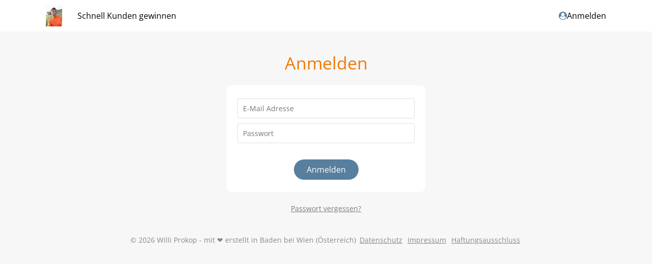

--- FILE ---
content_type: text/html; charset=utf-8
request_url: https://vip.willisvipclub.com/anmelden/?redirect=kurse
body_size: 4581
content:
<!DOCTYPE html><html class="no-js ma" lang="de" dir="ltr"><head><meta charset="utf-8"><meta http-equiv="x-ua-compatible" content="ie=edge"><meta name="viewport" content="width=device-width, initial-scale=1.0"><title>Willi Prokop | Willi Prokop</title><meta property="og:url" content="https://vip.willisvipclub.com/"><meta property="og:type" content="website"><meta property="og:title" content="Willi Prokop | Willi Prokop"><meta name="theme-color" content="#587f9e"><link rel="icon" href="//dz56hm681l2hf.cloudfront.net/assets/files/0/11/14/123/44052109_505975226585163_3210350700705873920_n.1557571292.ico" type="image/x-icon"><link rel="shortcut icon" href="//dz56hm681l2hf.cloudfront.net/assets/files/0/11/14/123/44052109_505975226585163_3210350700705873920_n.1557571292.ico" type="image/x-icon"></head><body>		<link rel='stylesheet' href='/site/assets/pwpc/pwpc-d35c1e97e41f54b63bba8a7d166f2b446abd2633.css'>		<script src='//dz56hm681l2hf.cloudfront.net/assets/pwpc/pwpc-d4fafb736924e537868dfb01ea4e6f3667c418fa.js'></script>		<style>@import url('https://fonts.bunny.net/css?family=Open Sans:400,700');html,body,input,table,tr,td,textarea,label,select,option,button,h1>span,h1>label,h1>.button,h2>span,h2>label,h2>.button,h3>span,h3>label,h3>.button{font-family:'Open Sans',Arial,sans-serif,Helvetica}::selection{background:#587f9e;color:white}::-moz-selection{background:#587f9e;color:white}mark{background:#587f9e;color:white}:root{--plyr-menu-background:rgba(255,255,255,.8);--plyr-menu-background-hover:rgba(255,255,255,1);--plyr-video-control-color-hover:black;--plyr-color-main:rgba(255,255,255,.6);--plyr-video-control-color:rgba(255,255,255,.9);--plyr-video-controls-background:linear-gradient(rgba(0,0,0,0),rgba(0,0,0,0.75))}button.plyr__control.plyr__control--overlaid,.button,.button:focus,.button span.hide-for-small-only,.button:focus span.hide-for-small-only,.kt-form input[type=submit],.kt-form input[type=submit]:focus,.ma .checkbox:before,.ma .backend .toggle-control .edit i.fa-trash:hover,.ma .backend .simple-toggle-control .edit i.fa-trash:hover,.ma .block.lesson.video-play .image:before,.ma .backend ul.list-chooser li a:hover,.ma .test-countdown{background:#587f9e!important;color:white!important}.ma .header>.row>.columns .search-form.open button i.fa-search,.ma .set-favourite.set,.ma .set-favourite:hover,.ma .remove-favourite:hover,.ma .lesson-content .block.widget.markers ul li div{color:#587f9e!important}.ma .header>.row>.columns .mainmenu>span a:hover,.ma .header>.row>.columns .usermenu>span a:hover,.ma .header>.row>.columns .mainmenu>span a.selected,.ma .header>.row>.columns .usermenu>span a.selected,.ma .header>.row>.columns .mainmenu>span.selected>a,.ma .header>.row>.columns .usermenu>span.selected>a,.ma .backend .toggle-control>.add:after,.ma .backend .toggle-control>.edit:after,.ma .backend .toggle-control>.head:after,.ma .backend .simple-toggle-control>.add:after,.ma .backend .simple-toggle-control>.edit:after,.ma .backend .simple-toggle-control>.head:after{color:#587f9e!important}.video-embed .fallback i.fa-play,.iframe-embed .fallback i.fa-play,.video-js .vjs-big-play-button{background:#587f9e!important;color:white!important}.progress-bar span,.ma .block.training .bought,.ma .block.lesson .bought,.ma .block.chapter .bought,.ma .block.download-category .bought,.ma .lesson-nav .lesson-completed,.ma .button.green,.ma .button:focus.green{background:rgb(85,183,85)!important;color:black!important}.ma .block.training.completed,.ma .block.lesson.completed,.ma .block.chapter.completed,.ma .block.download-category.completed{background:rgba(85,183,85,.1)!important}.ma .block.training.completed .completed,.ma .block.lesson.completed .completed,.ma .block.chapter.completed .completed,.ma .block.download-category.completed .completed{color:rgb(85,183,85)!important}.ma .block.training .status,.ma .block.lesson .status,.ma .block.chapter .status,.ma .block.download-category .status,.ma .training-overview>div .tr.completed .completed,.ma .tests-overview>div .tr.completed .completed{color:rgb(85,183,85)}.ma .training-overview>div .tr.completed,.ma .tests-overview>div .tr.completed{background:rgba(85,183,85,.1)}.ma .tabcontrol>.tabs li.active:after,.ma .tabcontrol>.tabs a.active:after{color:#587f9e}.ma .header .menu li div.sub-menu ul li>a label,.social-media .fa.circle.fa-globe,.social-media .fa.circle.fa-envelope,.social-media .fa.circle.fa-phone,.social-media .fa.circle.fa-podcast,.ma #feedback-button{background:#587f9e!important;color:white!important}.ma .header nav{font-family:'Open Sans',Arial,sans-serif,Helvetica!important;text-transform:none!important}.ma .header .menu div.sub-menu .profile .links a{font-family:'Open Sans',Arial,sans-serif,Helvetica}.ma .tabcontrol>div{border-radius:0 0 10px 10px;border-color:transparent;}.ma .tabcontrol>.tabs{}.ma .tabcontrol .tabcontrol>div{border:1px solid #ececec;border-top:none}.ma .tabcontrol .tabcontrol>.tabs{padding:1px 1px 0 1px}.ma .block-comments>form>div{border-color:transparent;}.ma .lesson-nav .lesson-completed{border-radius:10px 10px 0 0}.button,.button:focus,.kt-form input[type=submit],.kt-form input[type=submit]:focus,.ma .header>.row>.columns .search-form input{border-radius:100px!important}.ma .block,.ma .block-comments .comment,.ma .block-comments .comment div.reply>div,.ma .block-comments>form h4,.ma .block-comments .comment form.reply textarea,.ma .block-comments .comment form.reply textarea:focus{border-radius:10px;border-color:transparent;}.ma .block.attach-bottom{border-radius:10px 10px 0 0}.ma .block.attach-top{border-radius:0 0 10px 10px}.ma .block-comments>form.open h4{border-radius:10px 10px 0 0}.ma .block.training span.no,.ma .block.lesson span.no,.ma .block.chapter span.no,.ma .block.download-category span.no{border-color:#587f9e transparent transparent transparent}.ma .no-order{border-color:#587f9e!important}.ma .block.training span.no i,.ma .block.lesson span.no i,.ma .block.chapter span.no i,.ma .block.download-category span.no i{color:white!important}.ma .training-overview h1,.ma .block.download-file span,.ma .block.download-file span i,.overlaybox-container .inner-container h1,.ma .block-comments>form h4,.ma .lp-header,.ma .lp-summary,.ma .lp-contents li.chapter,.ma .salespage2 .block-content li.chapter,.ma .salespage2 .block-content .summary,.ma .salespage2 .block-videothumbs .columns.large-4>div .image.more,.ma .training-overview span.highlight,.ma .tests-overview span.highlight{background:#587f9e;color:white}.ma .training-overview>div .item.selected .no{color:white!important}.ma .header>.row>.columns .mainmenu label,.ma .header>.row>.columns .usermenu label{background:#587f9e;color:white}.ma .ui-sortable-placeholder,.ma .training-overview .filter:before,.ma .tests-overview .filter:before{background:#587f9e}.ma .ui-sortable-placeholder td,.ma .ui-sortable-placeholder th,.ma .salespage2.preview .lp-block:after{background:#587f9e!important}.ma .training-overview>div .tr.selected{background:#587f9e}.ma .training-overview>div .tr.selected i,.ma .training-overview>div .tr.selected a,.ma .training-overview>div .tr.selected .info,.ma .checkbox:before{color:white!important}.ma .header .menu li ul li>a label{color:white!important}i.blue,.ma .product-selector a#open-product,.ma .block.test-question .question:after,.ma .tests-overview .container a.test h3:before,.ma .backend .toggle-control .add:before,.ma .backend .toggle-control .edit:before,.ma .backend .simple-toggle-control .add:before,.ma .backend .simple-toggle-control .edit:before,.ma .salespage2 .block-faqs .faq-block h4:after{color:#587f9e!important}.ma .header i.blue{color:#587f9e!important}.ma .columns .admin-bar>a,.ma .columns .admin-bar>span,.ma .block.download-file h3:before,.ma .tabcontrol>.tabs>li>i,.ma .tabcontrol>.tabs>a>i,.ma .block-comments .comment .controls span,.ma .block-comments .comment .controls input[type=submit],.ma .block-comments .comment .controls input[type=submit]:focus,.ma footer a.ad{color:#587f9e}.ma .header .menu li ul a:before,.ma .header .menu li ul a i.fa,.ma .header .menu li ul li>a:before,.ma .header .menu li.trainings li>a:before,.ma .header .user i.fa,.ma .backend .package-chooser .package span.check:before,.ma .backend .package-chooser .package ul li:before{color:#587f9e}.ma .ui-slider .ui-slider-handle.ui-state-active{background:#587f9e;border-color:#587f9e;color:white}.ma .backend table.timing tr.split th hr,.ma .lp-videos .columns.large-4>div .image.more,.ma .backend .toggle-control .controls:before,.ma .backend .simple-toggle-control .controls:before{background:#587f9e}.ma a.block:hover{border-color:#587f9e}.ma .block-comments .comment.highlight{border-color:#587f9e}.ma .backend fieldset fieldset fieldset{border-left:none}.ma .lp-link,.ma .lp-contents.border-top,.ma .backend .toggle-control.open,.ma .backend .simple-toggle-control.open{border-color:#587f9e}.ma .salespage2.preview .lp-block:before{border-color:#587f9e}.ma .backend .salespage-templates label.selected{background:#587f9e;border-color:#587f9e;outline:3px solid #587f9e;color:white}.content.isMA h1,.content.isMA h2,.content.isMA h3,.block h2,h2.underline span,h1.ma-font{color:#f27907!important;font-family:'Open Sans',Arial,sans-serif,Helvetica!important;font-weight:100;text-transform:none}.ma .block.lesson h3,.ma .block.download-file h3{font-weight:100}</style>		<script>var assetspath='/site/templates/assets';var ajaxpath='https://vip.willisvipclub.com/ajax/';var pagepath='/anmelden/?redirect=kurse';var keycolor='#587f9e';var memberarea_url='https://vip.willisvipclub.com/';var memberarea_template_url='/site/templates/';var memberarea_language='de';var website_islive=!0;var trans_deletewarning='Der Löschvorgang kann nicht rückgängig gemacht werden!';var trans_delete='Löschen';var trans_cancel='Abbrechen';var trans_loading='Wird geladen';var editor_translations={'placeholder':'Platzhalter','greeting':'Begrüßung','firstname':'Vorname','lastname':'Nachname',};function getUserID(){return '-'}</script><script>window.dataLayer=window.dataLayer||[];function gtag(){dataLayer.push(arguments)}</script><script>function LoadFacebookPixelTracking(){!function(f,b,e,v,n,t,s){if(f.fbq)return;n=f.fbq=function(){n.callMethod?n.callMethod.apply(n,arguments):n.queue.push(arguments)};if(!f._fbq)f._fbq=n;n.push=n;n.loaded=!0;n.version='2.0';n.queue=[];t=b.createElement(e);t.async=!0;t.src=v;s=b.getElementsByTagName(e)[0];s.parentNode.insertBefore(t,s)}(window,document,'script','https://connect.facebook.net/en_US/fbevents.js');fbq('init','687026786364430');fbq('track','PageView',{},{eventID:'450008'})}</script><script>function LoadGoogleAnalyticsTracking(){$.loadScript('https://www.googletagmanager.com/gtag/js?id=UA-140008917-1',function(){gtag('js',new Date());gtag('config','UA-140008917-1',{'anonymize_ip':!0})})}</script><script>function LoadGoogleTagManagerTracking(){(function(w,d,s,l,i){w[l]=w[l]||[];w[l].push({'gtm.start':new Date().getTime(),event:'gtm.js'});var f=d.getElementsByTagName(s)[0],j=d.createElement(s),dl=l!='dataLayer'?'&l='+l:'';j.async=!0;j.src='https://www.googletagmanager.com/gtm.js?id='+i+dl;f.parentNode.insertBefore(j,f)})(window,document,'script','dataLayer','GTM-55HW66V')}</script><script>function cookieaccept(type){let accepts='all';accepts=accepts==null?'':accepts;return accepts.indexOf('all')>=0||accepts.indexOf(type)>=0}
function GoogleAnalyticsOptOut(){localStorage.GoogleAnalyticsOptOut=!0;alert('Tracking wurde deaktiviert')}
function FacebookPixelOptOut(){localStorage.FacebookPixelOptOut=!0;alert('Tracking wurde deaktiviert')}
function GoogleTagmanagerOptOut(){localStorage.GoogleTagManagerOptOut=!0;alert('Tracking wurde deaktiviert')}
function PinterestTagOptOut(){localStorage.PinterestTagOptOut=!0;alert('Tracking wurde deaktiviert')}
function LoadTrackingCodes(force,update){update=update!==undefined?update:!1;let usesGoogle=typeof LoadGoogleTagManagerTracking!=='undefined'||typeof LoadGoogleAnalyticsTracking!=='undefined';if(usesGoogle&&!update){gtag('consent','default',{'ad_storage':force||cookieaccept('marketing')?'granted':'denied','analytics_storage':force||cookieaccept('statistics')?'granted':'denied','ad_user_data':force||cookieaccept('marketing')?'granted':'denied','ad_personalization':force||cookieaccept('marketing')?'granted':'denied'})}
if(!update&&typeof LoadGoogleTagManagerTracking!=='undefined')
LoadGoogleTagManagerTracking();if(!update&&typeof LoadGoogleAnalyticsTracking!=='undefined')
LoadGoogleAnalyticsTracking();if(typeof LoadTawkToCodes!=='undefined'&&localStorage.getItem('TawkToOptOut')==null&&(force||cookieaccept('statistics')))
LoadTawkToCodes();if(typeof LoadFacebookPixelTracking!=='undefined'&&localStorage.getItem('FacebookPixelOptOut')==null&&(force||cookieaccept('marketing')))
LoadFacebookPixelTracking();if(typeof LoadPinterestTagTracking!=='undefined'&&localStorage.getItem('PinterestTagOptOut')==null&&(force||cookieaccept('marketing')))
LoadPinterestTagTracking();if(usesGoogle&&update){gtag('consent','update',{'ad_storage':cookieaccept('marketing')?'granted':'denied','analytics_storage':cookieaccept('statistics')?'granted':'denied','ad_user_data':cookieaccept('marketing')?'granted':'denied','ad_personalization':cookieaccept('marketing')?'granted':'denied'})}}
jQuery.loadScript=function(url,callback){jQuery.ajax({url:url,dataType:'script',success:callback,async:!0})}
LoadTrackingCodes(!0)</script><header class="header-container"><div class="header"> <div class="row"> <div class="large-12 columns"> <a class="logo" href="https://vip.willisvipclub.com/" area-label="Startseite"> <img style="width:31.50px" src="//dz56hm681l2hf.cloudfront.net/assets/files/0/11/14/123/44052109_505975226585163_3210350700705873920_n.1557571292.400x84.jpg" alt="Logo"> </a><nav class="mainmenu"><span > <a href="https://vip.willisvipclub.com/schnell-kunden-gewinnen/">Schnell Kunden gewinnen</a> </span> <div style="clear:both"></div></nav><nav class="usermenu"><span> <a href="https://vip.willisvipclub.com/anmelden/?redirect=anmelden/?redirect=kurse" area-label="Anmelden"> <i class="fa fa-user-circle blue"></i>
Anmelden </a> </span></nav><div class="mobile-menu"><i class="fa fa-bars blue"></i></div> <div class="mobile-menu-close"><i class="fa fa-times blue"></i></div> <div style="clear:both"></div> </div> </div> </div></header><div class="row"> <div class="large-12 columns"><nav class="breadcrump"><div class="widgets"> </div></nav></div> </div><main class="content isMA"> <div class="row textcenter"> <div class="large-12 columns"><h1>Anmelden </h1></div> </div> <div class="row" style="max-width:420px !important"> <div class="large-12 columns"> <div class="block"> <form method="post" novalidate> <div class="validate"><input validate type="email" name="email" aria-label="E-Mail Adresse" placeholder="E-Mail Adresse" value="" /></div><br><div class="validate"><input validate type="password" name="pass" aria-label="Passwort" placeholder="Passwort" /></div><br><input type='hidden' name='TOKEN1201897048X1769054888' value='bMG3e7JABQjpgvdRWYbN8wBjlA634TXz' class='_post_token'> <br/><div class="textcenter"> <input type="hidden" name="login_submit" value="submit"> <button class="button" type="submit" area-label="Anmelden">
Anmelden </button> </div> </form> </div> <div class="textcenter"> <a class="small" style="opacity:.5" href="https://vip.willisvipclub.com/anmelden/zuruecksetzen/">
Passwort vergessen? </a> </div> </div> </div></main><footer><div class="links">
© 2026 Willi Prokop - mit ❤️ erstellt in Baden bei Wien (Österreich) <a href="https://vip.willisvipclub.com/datenschutz/">Datenschutz</a> <a href="https://vip.willisvipclub.com/impressum/">Impressum</a> <a href="https://vip.willisvipclub.com/haftungsausschluss/">Haftungsausschluss</a> </div></footer><div id="loading-popup"> <i class="fa fa-coachy fa-spin"></i> </div><script src='//dz56hm681l2hf.cloudfront.net/assets/pwpc/pwpc-a98d141ff605a1de3ba9e226cf8757eb5f6f72c1.js'></script><span class="MANAME" style="display:none">willis-vip-club</span></body></html>